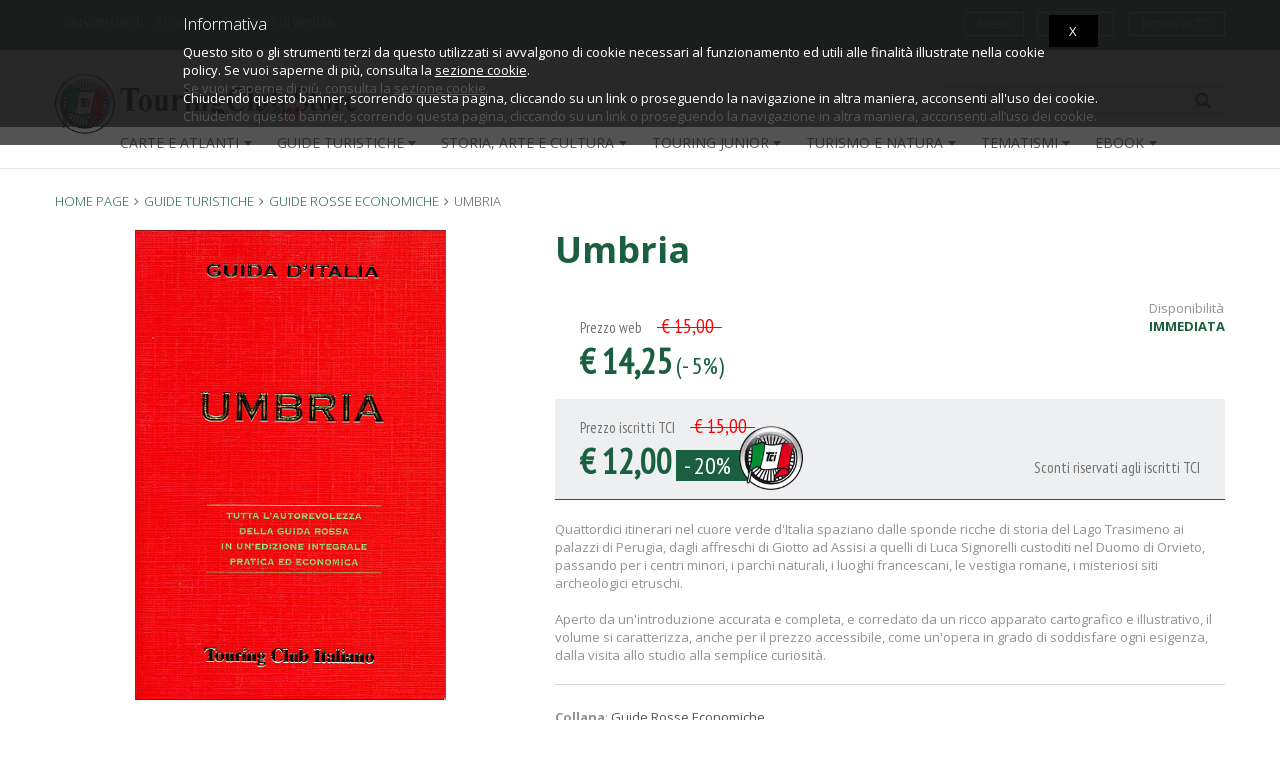

--- FILE ---
content_type: text/html; charset=iso-8859-1
request_url: https://www.touringclubstore.com/it/prodotto/umbria-9355?partner=tclub&tc_action=guideBlock
body_size: 12531
content:


<!DOCTYPE html>
<!--[if IE 8]> <html lang="it" class="ie8 no-js"> <![endif]-->
<!--[if IE 9]> <html lang="it" class="ie9 no-js"> <![endif]-->
<!--[if !IE]><!-->
<html lang="it">
<!--<![endif]-->


<!-- Head BEGIN -->
<head>


<title>
						Umbria - Guide Rosse economiche HA6500 - Touring Editore
		</title>



	<meta http-equiv="Content-Type" content="text/html; charset=iso-8859-1" />
	<meta content="width=device-width, initial-scale=1.0" name="viewport">
	<meta http-equiv="X-UA-Compatible" content="IE=edge,chrome=1">
	<meta name="google-site-verification" content="6DjvetSyVmiRxXuuKIIsi8pfV-PO4utqSwiiElcgYhs" />
	<meta name="author" content="http://www.triboo.com"/>
	<meta name="publisher" content="http://www.triboo.com"/>
	<meta name="copyright" content="http://www.touringclubstore.com"/>
	<meta name="audience" content="All"/>
	<meta name="page-type" content="Archivie"/>
	<meta name="page-topic" content="store books online"/>
	<meta name="revisit-after" content="1 days"/>
	<meta name="audience" content="All"/>
	<meta name="language" content="it"/>
	<meta name="classification" content="books"/>
	<meta name="rating" content="general"/>
			<meta name="ROBOTS" content="index,follow" />
				<meta name="description" content="Quattordici itinerari nel cuore verde d'Italia spaziano dalle sponde ricche di storia del Lago Trasimeno ai palazzi di Perugia, dagli affreschi di Giotto ad Assisi a quelli di Luca Signorelli custoditi nel Duomo di Orvieto, passando per i centri minori, i parchi naturali, i luoghi francescani, le vestigia romane, i misteriosi siti archeologici etruschi" />
	<meta name="keywords" content="Guide Rosse economiche" />






			

                        <link rel="alternate" href="http://www.touringclubstore.com/it/prodotto/umbria-9355" hreflang="it" />
        	<link rel="canonical" href="http://www.touringclubstore.com/it/prodotto/umbria-9355" />

  <!-- Fonts START -->
  <link href="https://fonts.googleapis.com/css?family=Open+Sans:300,400,600,700|PT+Sans+Narrow|Source+Sans+Pro:200,300,400,600,700,900&amp;subset=all" rel="stylesheet" type="text/css">
  <!-- Fonts END -->

			<link href="/min/?g=css_2017&df4ba394f583465e71dbf8e27FghYer" rel="stylesheet" type="text/css"/>
	




<script type="text/javascript" src="https://cdns.gigya.com/js/gigya.js?apiKey=3_M4qADlI3g2aqdf8BN38jDcr3MG1_QfnxDVpwSc-McrXG-v1kHQhPaIz9S1FoiUfP">
{
    lang: 'it',
    autoLogin: true
}
</script>
<script>

var firstname = "";
var lastname = "";
var username = "";
var country = "";

function getAccountInfoResponse(response)
{
    if ( response.errorCode == 0 ) {
        var profile = response['profile'];
        var msg = profile['firstName'] + ' is ' + profile['age'] + ' years old';
	if(response['UID'])
	{
		jQuery.ajax({
			type: "POST",
			url: "/customer/check_login.php",
			data: {UID: response['UID']}
		})
		.done(function( msg_compl ) {
			$separo = msg_compl.split('###');
			msg = $separo[0];
			touring_abb = $separo[1];
			html=$separo[2];
			if(msg == 'OK')
			{
			//	window.location.href = window.location.href; 
				jQuery('#login-top').html(html);
				if(touring_abb) {
					jQuery('#tessera-top').html('');
				}
			}
		});
	}
    }
    else {
        console.log('Error :' + response.errorMessage + ' '+response.errorCode);
	console.log(response);
    }
}

gigya.accounts.getAccountInfo({callback: getAccountInfoResponse});


</script>



<script>

jQuery( document ).ready(function() {
	dataLayer.push({
		'event': 'productDetail',
		'ecommerce': {
			'detail': {
				'products': [{
					'name': 'Umbria',
					'id': '9355',
					'price': '14.25',
					'brand': '',
					'category': 'Guide Rosse economiche',
				}]
			}
		}
	});
});




function addCartPush(form)
{
	dataLayer.push({
		'event': 'addToCart',
		'ecommerce': {
			'currencyCode': 'EUR',
			'add': {
				'actionField': {'list': elemento.attr('href')},
				'products': [{
					'name': form.elements['name'].value.replace("'",""),
					'id': form.elements['productid'].value,
					'price': form.elements['price'].value,
					'brand': form.elements['brand'].value.replace("'",""),
					'category': form.elements['category'].value.replace("'",""),
					'sku': form.elements['sku'].value,
					'quantity': 1,
				}]
			}
		}
	});
}

function clickProdotto(elemento)
{
	dataLayer.push({
		'event': 'productClick',
		'ecommerce':  {
			'click': {
				'actionField':{'list': elemento.attr('href')},
				'products': [{
					'name': elemento.attr('title').replace("'","").replace("'",""),
					'id': elemento.data('id'),
					'price': elemento.data('price'),
					'brand': elemento.data('brand').replace("'",""),
					'category': elemento.data('category').replace("'",""),
				}]
			}
		}
	});
}

</script>


<script>(function(w,d,s,l,i){w[l]=w[l]||[];w[l].push({'gtm.start':
new Date().getTime(),event:'gtm.js'});var f=d.getElementsByTagName(s)[0],
j=d.createElement(s),dl=l!='dataLayer'?'&l='+l:'';j.async=true;j.src=
'//www.googletagmanager.com/gtm.js?id='+i+dl;f.parentNode.insertBefore(j,f);
})(window,document,'script','dataLayer','GTM-KQKR4Z');</script>

</head>

	<!-- Body BEGIN -->
	<body lang="IT" class="ecommerce page-header-fixed" >

<!-- Google Tag Manager -->
<noscript><iframe src="//www.googletagmanager.com/ns.html?id=GTM-KQKR4Z"
height="0" width="0" style="display:none;visibility:hidden"></iframe></noscript>
<!-- End Google Tag Manager -->


	


	
					<!-- BEGIN HEADER -->
		<div class="header">
			

	<!-- BEGIN TOP BAR -->
	<div class="pre-header hidden-xs">
		<div class="container">
			<div class="row">
				<!-- BEGIN TOP BAR LEFT PART -->
				<div class="col-md-6 col-sm-6 additional-shop-info">
					<ul class="list-unstyled list-inline">
																									<li><a title="Servizio clienti" onfocus="this.blur()" href="/it/customer-care">Servizio clienti</a></li>
						<li class="hidden-sm hidden-xs"><a title="Chi siamo" onfocus="this.blur()" href="/it/about-us">Chi siamo</a></li>
						<li><a onfocus="this.blur()" title="Condizioni di vendita" href="/it/condizioni-di-vendita">Condizioni di vendita</a></li>
					</ul>
				</div>
				<!-- END TOP BAR LEFT PART -->
				<!-- BEGIN TOP BAR MENU -->
				<div class="col-md-6 col-sm-6 additional-nav">
						<ul class="list-unstyled list-inline pull-right" id="tessera-top">
							
							

	
		

	
															<li class="hidden-xs"><a class="btn btn-default btn-outline btn-xs" href="http://www.touringclub.it/associati" target="_blank">Iscriviti al TCI</a></li>
													</ul>
						<ul class="list-unstyled list-inline pull-right" id="login-top">
															
<li class="hidden-xs">
	



	

<a class="btn btn-default btn-outline btn-xs" href="/customer/home.php?mode=login" title="Accedi"  >
Accedi</a>


</li>

<li class="hidden-xs">
	



	

<a class="btn btn-default btn-outline btn-xs" href="/customer/home.php?mode=login" title="Registrati"  >
Registrati</a>


</li>

	

													</ul>

					<!-- END LANGS -->
				</div>
				<!-- END TOP BAR MENU -->
			</div>
		</div>
	</div>
		<!-- END TOP BAR -->

			<div class="container">

									<div id="logo">
						<a class="site-logo" onfocus="this.blur()" href="/it/" title="touringclubstore.com">
							<img src="https://www.touringclubstore.com/skin1/images/logo.png" alt="touringclubstore.com" title="touringclubstore.com" />
						</a>
					</div>
				
				<a href="javascript:void(0);" class="mobi-toggler"><i class="fa fa-bars"></i></a>

									<a onfocus="this.blur()" href="/customer/home.php?mode=login" class="user-toggler visible-xs-block">
						<div class="top-user-block">
							<div class="top-user-inf-o">
								<i class="fa fa-user"></i>
							</div>
						</div>
					</a>
				
				
				

				

				<!-- BEGIN NAVIGATION -->
				<div class="header-navigation">
					<div class="top-search-block">
					


	<form method="get" action="/customer/ricerca.php" name="productsearchform" id="productsearchform">
		<div class="input-group">
			<input class="form-control" type="text" placeholder="Ricerca" name="substring" value="" id="singleSearch" />
			<span class="input-group-btn">
				



							

<a class="btn grey" href="javascript:document.productsearchform.submit()"   >
<i class='fa fa-search'></i></a>


			</span>
		</div>
                <input type="hidden" name="typesearch" value="extendedsearch" />
                <input type="hidden" name="showhow" value="simple" />
		<input type="hidden" name="vers" value="Guide Turistiche" />
		<input type="hidden" name="sl" value="IT" />		<input type="hidden" name="in_offerta" value="1" />
	</form>

					</div>
				</div>
				<!-- END NAVIGATION -->


			<div class="post-header">
				<div class="header-navigation">


					
											
						
	

	<ul class="hidden-xs">
						<li class="dropdown dropdown100 nav-catalogue">
				<a href="javascript:;" data-target="#" data-toggle="dropdown" data-link="/it/reparto/carte-e-atlanti" class="dropdown-toggle linkqui">CARTE E ATLANTI<i class="fa fa-caret-down"></i></a>
				<ul class="dropdown-menu">
																							<li class="col-md-3 col-sm-6 col-xs-12"><a href="/it/reparto/atlanti-stradali-europa">Atlanti Stradali d'Europa</a></li>
											<li class="col-md-3 col-sm-6 col-xs-12"><a href="/it/reparto/atlani-geografici-e-storici">Atlanti geografici e storici</a></li>
											<li class="col-md-3 col-sm-6 col-xs-12"><a href="/it/reparto/atlanti-stradali-italia">Atlanti stradali d'Italia</a></li>
											<li class="col-md-3 col-sm-6 col-xs-12"><a href="/it/reparto/carta-amp-guida-smart-map">Carta &amp; Guida - Smart map</a></li>
											<li class="col-md-3 col-sm-6 col-xs-12"><a href="/it/reparto/carta-amp-guida-turistica">Carta &amp; Guida-Turistica</a></li>
											<li class="col-md-3 col-sm-6 col-xs-12"><a href="/it/reparto/carta-stradale-italia-1-400-000">Carta stradale d'Italia 1:400.000</a></li>
											<li class="col-md-3 col-sm-6 col-xs-12"><a href="/it/reparto/carta-stradale-italia-1-500-000">Carta stradale d'Italia 1:500.000</a></li>
											<li class="col-md-3 col-sm-6 col-xs-12"><a href="/it/reparto/carte-europa-1-800-000">Carte Europa 1:800.000</a></li>
											<li class="col-md-3 col-sm-6 col-xs-12"><a href="/it/reparto/carte-e-piante-di-citta">Carte e piante di città</a></li>
											<li class="col-md-3 col-sm-6 col-xs-12"><a href="/it/reparto/carte-fisico-politiche">Carte fisico-politiche</a></li>
											<li class="col-md-3 col-sm-6 col-xs-12"><a href="/it/reparto/carte-regionali-1-200-000">Carte regionali 1:200.000</a></li>
											<li class="col-md-3 col-sm-6 col-xs-12"><a href="/it/reparto/centrocitta-pocket">Centrocittà pocket</a></li>
											<li class="col-md-3 col-sm-6 col-xs-12"><a href="/it/reparto/prodotti-turistici">Prodotti Turistici</a></li>
													</ul>
			</li>
											<li class="dropdown dropdown100 nav-catalogue">
				<a href="javascript:;" data-target="#" data-toggle="dropdown" data-link="/it/reparto/guide-turistiche" class="dropdown-toggle linkqui">GUIDE TURISTICHE<i class="fa fa-caret-down"></i></a>
				<ul class="dropdown-menu">
																							<li class="col-md-3 col-sm-6 col-xs-12"><a href="/it/reparto/cartoville">Cartoville</a></li>
											<li class="col-md-3 col-sm-6 col-xs-12"><a href="/it/reparto/city-map">City + Map</a></li>
											<li class="col-md-3 col-sm-6 col-xs-12"><a href="/it/reparto/consigliati-dal-tci">Consigliati dal TCI</a></li>
											<li class="col-md-3 col-sm-6 col-xs-12"><a href="/it/reparto/dolomiti">Dolomiti</a></li>
											<li class="col-md-3 col-sm-6 col-xs-12"><a href="/it/reparto/guida-vacanza">Guida Vacanza</a></li>
											<li class="col-md-3 col-sm-6 col-xs-12"><a href="/it/reparto/guide-rosse">Guide Rosse</a></li>
											<li class="col-md-3 col-sm-6 col-xs-12"><a href="/it/reparto/guide-rosse-economiche">Guide Rosse economiche</a></li>
											<li class="col-md-3 col-sm-6 col-xs-12"><a href="/it/reparto/guide-touring">Guide Touring</a></li>
											<li class="col-md-3 col-sm-6 col-xs-12"><a href="/it/reparto/guide-verdi-d-europa-e-del-mondo">Guide Verdi d'Europa e del Mondo</a></li>
											<li class="col-md-3 col-sm-6 col-xs-12"><a href="/it/reparto/guide-verdi-d-italia">Guide Verdi d'Italia</a></li>
											<li class="col-md-3 col-sm-6 col-xs-12"><a href="/it/reparto/guide-verdi-pocket">Guide verdi Pocket</a></li>
											<li class="col-md-3 col-sm-6 col-xs-12"><a href="/it/reparto/italia-rapida">Italia Rapida</a></li>
											<li class="col-md-3 col-sm-6 col-xs-12"><a href="/it/reparto/itinerari-slow-food">Itinerari Slow Food</a></li>
											<li class="col-md-3 col-sm-6 col-xs-12"><a href="/it/reparto/itinerari-a-piedi">Itinerari a piedi</a></li>
											<li class="col-md-3 col-sm-6 col-xs-12"><a href="/it/reparto/routard-europa">Routard Europa</a></li>
											<li class="col-md-3 col-sm-6 col-xs-12"><a href="/it/reparto/routard-italia">Routard Italia</a></li>
											<li class="col-md-3 col-sm-6 col-xs-12"><a href="/it/reparto/routard-mondo">Routard Mondo</a></li>
											<li class="col-md-3 col-sm-6 col-xs-12"><a href="/it/reparto/territori">Territori</a></li>
													</ul>
			</li>
														<li class="dropdown dropdown100 nav-catalogue">
				<a href="javascript:;" data-target="#" data-toggle="dropdown" data-link="/it/reparto/storia-arte-e-cultura" class="dropdown-toggle linkqui">STORIA, ARTE E CULTURA<i class="fa fa-caret-down"></i></a>
				<ul class="dropdown-menu">
																							<li class="col-md-3 col-sm-6 col-xs-12"><a href="/it/reparto/agora">Agorà</a></li>
											<li class="col-md-3 col-sm-6 col-xs-12"><a href="/it/reparto/andante">Andante</a></li>
											<li class="col-md-3 col-sm-6 col-xs-12"><a href="/it/reparto/arcipelago">Arcipelago</a></li>
											<li class="col-md-3 col-sm-6 col-xs-12"><a href="/it/reparto/divulgazione">Divulgazione</a></li>
											<li class="col-md-3 col-sm-6 col-xs-12"><a href="/it/reparto/enciclopedia-del-sapere">Enciclopedia del sapere</a></li>
											<li class="col-md-3 col-sm-6 col-xs-12"><a href="/it/reparto/fuoricampo">Fuoricampo</a></li>
											<li class="col-md-3 col-sm-6 col-xs-12"><a href="/it/reparto/geografie">Geografie</a></li>
											<li class="col-md-3 col-sm-6 col-xs-12"><a href="/it/reparto/guide-musei">Guide Musei</a></li>
											<li class="col-md-3 col-sm-6 col-xs-12"><a href="/it/reparto/i-piaceri-del-viaggio">I Piaceri del Viaggio</a></li>
											<li class="col-md-3 col-sm-6 col-xs-12"><a href="/it/reparto/mappe">Mappe</a></li>
													</ul>
			</li>
								<li class="dropdown dropdown100 nav-catalogue">
				<a href="javascript:;" data-target="#" data-toggle="dropdown" data-link="/it/reparto/touring-junior" class="dropdown-toggle linkqui">TOURING JUNIOR<i class="fa fa-caret-down"></i></a>
				<ul class="dropdown-menu">
																							<li class="col-md-3 col-sm-6 col-xs-12"><a href="/it/reparto/action-files">Action files</a></li>
											<li class="col-md-3 col-sm-6 col-xs-12"><a href="/it/reparto/amica-natura">Amica natura</a></li>
											<li class="col-md-3 col-sm-6 col-xs-12"><a href="/it/reparto/atlanti-touring-junior">Atlanti Touring junior</a></li>
											<li class="col-md-3 col-sm-6 col-xs-12"><a href="/it/reparto/divulgazione-touring-junior">Divulgazione - Touring junior</a></li>
											<li class="col-md-3 col-sm-6 col-xs-12"><a href="/it/reparto/enciclopedie-e-repertori-touring-junior">Enciclopedie e repertori - Touring Junior</a></li>
											<li class="col-md-3 col-sm-6 col-xs-12"><a href="/it/reparto/enigmistica-e-quiz">Enigmistica e Quiz</a></li>
											<li class="col-md-3 col-sm-6 col-xs-12"><a href="/it/reparto/i-sentieri-della-natura">I sentieri della natura</a></li>
											<li class="col-md-3 col-sm-6 col-xs-12"><a href="/it/reparto/manuali-touring-junior">Manuali Touring junior</a></li>
											<li class="col-md-3 col-sm-6 col-xs-12"><a href="/it/reparto/mondo-puzzle">Mondo puzzle</a></li>
											<li class="col-md-3 col-sm-6 col-xs-12"><a href="/it/reparto/pop-up">Pop up</a></li>
											<li class="col-md-3 col-sm-6 col-xs-12"><a href="/it/reparto/quiz-card-box">Quiz Card Box</a></li>
											<li class="col-md-3 col-sm-6 col-xs-12"><a href="/it/reparto/storia-da-matti">Storia ... da matti!</a></li>
													</ul>
			</li>
								<li class="dropdown dropdown100 nav-catalogue">
				<a href="javascript:;" data-target="#" data-toggle="dropdown" data-link="/it/reparto/turismo-e-natura" class="dropdown-toggle linkqui">TURISMO E NATURA<i class="fa fa-caret-down"></i></a>
				<ul class="dropdown-menu">
																							<li class="col-md-3 col-sm-6 col-xs-12"><a href="/it/reparto/guide-natura">Guide natura</a></li>
											<li class="col-md-3 col-sm-6 col-xs-12"><a href="/it/reparto/guide-monti-italia">Guide monti Italia</a></li>
													</ul>
			</li>
							
		<li class="dropdown dropdown100 nav-catalogue">
			<a href="javascript:;" data-target="#" data-toggle="dropdown" class="dropdown-toggle">Tematismi<i class="fa fa-caret-down"></i></a>
			<ul class="dropdown-menu">
				<li class="col-md-3 col-sm-6 col-xs-12"><a onfocus="this.blur()" href="/it/collana/bicicletta-2022">In bici</a></li>
				<li class="col-md-3 col-sm-6 col-xs-12"><a onfocus="this.blur()" href="/it/collana/a-piedi-2022">A piedi</a></li>
				<li class="col-md-3 col-sm-6 col-xs-12"><a onfocus="this.blur()" href="/it/collana/enogastronomia">Enogastronomia</a></li>
				<li class="col-md-3 col-sm-6 col-xs-12"><a onfocus="this.blur()" href="/it/collana/mare-2022">Mare</a></li>
				<li class="col-md-3 col-sm-6 col-xs-12"><a onfocus="this.blur()" href="/it/collana/montagna-2022">Montagna</a></li>
				<li class="col-md-3 col-sm-6 col-xs-12"><a onfocus="this.blur()" href="/it/collana/camper-auto-moto-treno-2022">Camper, auto e moto</a></li>
				<li class="col-md-3 col-sm-6 col-xs-12"><a onfocus="this.blur()" href="/it/collana/in-famiglia">In famiglia</a></li>
				
				<li class="col-md-3 col-sm-6 col-xs-12"><a onfocus="this.blur()" href="/it/collana/sport-e-benessere">Sport e Benessere</a></li>
				<li class="col-md-3 col-sm-6 col-xs-12"><a onfocus="this.blur()" href="/it/collana/cultura">Cultura</a></li>
				<li class="col-md-3 col-sm-6 col-xs-12"><a onfocus="this.blur()" href="/it/collana/divulgazione-e-illustrati">Divulgazione e illustrati</a></li>
			</ul>
		</li>
		
		
		
		
		
		
		
		
		<li class="dropdown dropdown100 nav-catalogue">
			<a href="javascript:;" data-target="#" data-toggle="dropdown" class="dropdown-toggle">Ebook<i class="fa fa-caret-down"></i></a>
			<ul class="dropdown-menu">
				<li class="col-md-3 col-sm-6 col-xs-12"><a onfocus="this.blur()" href="http://www.touringclub.it/editoria-digitale/ebooks-guide-verdi-ditalia" rel="nofollow" target="_blank">Guide Verdi d'Italia</a></li>
				<li class="col-md-3 col-sm-6 col-xs-12"><a onfocus="this.blur()" href="http://www.touringclub.it/editoria-digitale/ebook-guide-verdi-deuropa-e-del-mondo" rel="nofollow" target="_blank">Guide Verdi d'Europa e del Mondo</a></li>
				
				<li class="col-md-3 col-sm-6 col-xs-12"><a onfocus="this.blur()" href="https://www.touringclub.it/editoria-digitale/ebook-collana-geografie" rel="nofollow" target="_blank">Geografie</a></li>
				
				<li class="col-md-3 col-sm-6 col-xs-12"><a onfocus="this.blur()" href="https://www.touringclub.it/editoria-digitale/ebook-guida-rapida-ditalia" rel="nofollow" target="_blank">Guida Rapida d'Italia</a></li>
				
			</ul>
		</li>

		
		
		
		
		<li class="hidden-md hidden-sm"><span>&nbsp;</span></li>
	</ul>

										
					<div class="hidden-lg hidden-md hidden-sm">
						<div class="margin-bottom-25">
							<ul class="list-group text-center">
							
	


	<div class="margin-bottom-15">
		<ul class="list-group text-center">
									<li class="list-group-item col-xs-12">
					<a href="/it/reparto/carte-e-atlanti">CARTE E ATLANTI</a>
				</li>
																	<li class="list-group-item col-xs-12">
					<a href="/it/reparto/guide-turistiche">GUIDE TURISTICHE</a>
				</li>
																						<li class="list-group-item col-xs-12">
					<a href="/it/reparto/storia-arte-e-cultura">STORIA, ARTE E CULTURA</a>
				</li>
												<li class="list-group-item col-xs-12">
					<a href="/it/reparto/touring-junior">TOURING JUNIOR</a>
				</li>
												<li class="list-group-item col-xs-12">
					<a href="/it/reparto/turismo-e-natura">TURISMO E NATURA</a>
				</li>
														<li class="dropdown dropdown100 list-group-item col-xs-12">
					<a href="javascript:;" data-target="#" data-toggle="dropdown" class="dropdown-toggle">Tematismi</a>
					<ul class="dropdown-menu tematismi-mobile">
						<li class="col-md-3 col-sm-6 col-xs-12">
							<a href="javascript:;" data-target="#" data-toggle="dropdown" class="dropdown-toggle"><b>TEMATISMI</b></a>
							
						</li>
						<li class="col-md-3 col-sm-6 col-xs-12"><a onfocus="this.blur()" href="/it/collana/bicicletta-2022">In bici</a></li>
						<li class="col-md-3 col-sm-6 col-xs-12"><a onfocus="this.blur()" href="/it/collana/a-piedi-2022">A piedi</a></li>
						<li class="col-md-3 col-sm-6 col-xs-12"><a onfocus="this.blur()" href="/it/collana/enogastronomia">Enogastronomia</a></li>
						<li class="col-md-3 col-sm-6 col-xs-12"><a onfocus="this.blur()" href="/it/collana/mare-2022">Mare</a></li>
						<li class="col-md-3 col-sm-6 col-xs-12"><a onfocus="this.blur()" href="/it/collana/montagna-2022">Montagna</a></li>
						<li class="col-md-3 col-sm-6 col-xs-12"><a onfocus="this.blur()" href="/it/collana/camper-auto-moto-treno-2022">Camper, auto e moto</a></li>
						<li class="col-md-3 col-sm-6 col-xs-12"><a onfocus="this.blur()" href="/it/collana/in-famiglia">In famiglia</a></li>
						
						<li class="col-md-3 col-sm-6 col-xs-12"><a onfocus="this.blur()" href="/it/collana/sport-e-benessere">Sport e Benessere</a></li>
						<li class="col-md-3 col-sm-6 col-xs-12"><a onfocus="this.blur()" href="/it/collana/cultura">Cultura</a></li>
						<li class="col-md-3 col-sm-6 col-xs-12"><a onfocus="this.blur()" href="/it/collana/divulgazione-e-illustrati">Divulgazione e illustrati</a></li>
					</ul>
				</li>
				
				
				<li class="dropdown dropdown100 list-group-item col-xs-12">
					<a href="javascript:;" data-target="#" data-toggle="dropdown" class="dropdown-toggle">Ebook</a>
					<ul class="dropdown-menu tematismi-mobile">
						<li class="col-md-3 col-sm-6 col-xs-12">
							<a href="javascript:;" data-target="#" data-toggle="dropdown" class="dropdown-toggle"><b>Ebook</b></a>
							
						</li>
						<li class="col-md-3 col-sm-6 col-xs-12"><a onfocus="this.blur()" href="http://www.touringclub.it/editoria-digitale/ebooks-guide-verdi-ditalia" rel="nofollow" target="_blank">Guide Verdi d'Italia</a></li>
						<li class="col-md-3 col-sm-6 col-xs-12"><a onfocus="this.blur()" href="http://www.touringclub.it/editoria-digitale/ebook-guide-verdi-deuropa-e-del-mondo" rel="nofollow" target="_blank">Guide Verdi d'Europa e del Mondo</a></li>
								
						<li class="col-md-3 col-sm-6 col-xs-12"><a onfocus="this.blur()" href="https://www.touringclub.it/editoria-digitale/ebook-guida-rapida-ditalia" rel="nofollow" target="_blank">Guida Rapida d'Italia</a></li>
						<li class="col-md-3 col-sm-6 col-xs-12"><a onfocus="this.blur()" href="https://inviaggio.touringclub.it/editoria/ebook-collana-geografie" rel="nofollow" target="_blank">Geografie</a></li>
					</ul>
				</li>
				
				
		</ul>
		<div class="clearfix"></div>
	</div>
	


								
							</ul>
							<div class="clearfix"></div>
						</div>
						
					</div>
					

				</div>
				<!-- END NAVIGATION -->


					
					
				</div>
				<!-- END NAVIGATION -->

			</div>
		</div>
		<!-- Header END -->










	
	
			<div class="main">
			<div class="container">
																


	
	<div class="margin-bottom-20">
	








<ul class="breadcrumb"><li itemtype="http://data-vocabulary.org/Breadcrumb" itemscope=""><a href="/it/" class="active" itemprop="url"><span itemprop="title"><span>Home page</span></span></a></li><li itemtype="http://data-vocabulary.org/Breadcrumb" itemscope=""><a href="/it/reparto/guide-turistiche" class="active" itemprop="url"><span itemprop="title"><span>GUIDE TURISTICHE</span></span></a></li><li itemtype="http://data-vocabulary.org/Breadcrumb" itemscope=""><a href="/it/reparto/guide-rosse-economiche" class="active" itemprop="url"><span itemprop="title"><span>Guide Rosse economiche</span></span></a></li><li class="active"><span>Umbria</span></li></ul>

	</div>


<!-- BEGIN SIDEBAR & CONTENT -->
<div class="row margin-bottom-0">

<div itemscope itemtype="http://data-vocabulary.org/Product">

	<div class="col-md-12">
		<div class="product-page">
			<div class="row">
				<div class="col-md-12 col-sm-12 col-xs-12">

					<div class="row">
						<div class="col-sm-5 col-xs-12">
							
							<div id="holder" class="product-main-image zoomed-div">
																<img itemprop="image" id="ch" src="/cimage/img.php?src=/skin1/images/zoom/ha6500a.jpg&w=545&h=545&fill-to-fit=ffffff&sharpen&save-as=jpg&q=90" alt="Umbria" class="img-responsive zoomed" data-BigImgsrc="/skin1/images/zoom/ha6500a.jpg">
							</div>
							


							
																					

							
							
														

						</div>
						<div class="col-sm-7 col-xs-12">

						
							<div class="margin-top-0">

								
							
							<span itemprop="name">
								<h1>Umbria</h1>
							</span>
							<h2> </h2>
							


							
							
							

								<div class="availability">
									Disponibilit&agrave;
									<span itemprop="availability" content="immediata">
									<strong class="uppercase font-green">immediata</strong>
									</span>
								</div>


							<div class="container-price-back margin-top-30">

								
								


	
				
			<div class="pi-price std">
				<div class="pi-text">
					Prezzo web 					&nbsp; &nbsp; <i>&nbsp;&euro; 15,00 &nbsp;</i>
				</div>
				<strong>&euro; 14,25</strong> <small>(- 5%)</small>
			</div>
	






								<div class="clearfix"></div>

								
								




	
										
						<div class="pi-price soci-tci">
				<div class="pi-text">
					Prezzo iscritti TCI
					&nbsp; &nbsp; <i>&nbsp;&euro; 15,00 &nbsp;</i>
				</div>
				<strong>&euro; 12,00</strong> <small><a class="test" href="#" data-toggle="tooltip" title="Sconti riservati agli iscritti TCI">- 20%</a></small>
				<div class="pi-text margin-top-20 pull-right">Sconti riservati agli iscritti TCI</div>
			</div>
			




								<div class="clearfix"></div>
							</div>

							
							

							

							

							<div class="fulldescr margin-top-20 margin-bottom-20">Quattordici itinerari nel cuore verde d'Italia spaziano dalle sponde ricche di storia del Lago Trasimeno ai palazzi di Perugia, dagli affreschi di Giotto ad Assisi a quelli di Luca Signorelli custoditi nel Duomo di Orvieto, passando per i centri minori, i parchi naturali, i luoghi francescani, le vestigia romane, i misteriosi siti archeologici etruschi.<br> <br> Aperto da un'introduzione accurata e completa, e corredato da un ricco apparato cartografico e illustrativo, il volume si caratterizza, anche per il prezzo accessibile, come un'opera in grado di soddisfare ogni esigenza, dalla visita allo studio alla semplice curiosità.<br></div>
							<div class="container-cart-back">
								<ul class="list-unstyled">
																																				<li><b>Collana</b>: <a href="/it/collana-touring/guide-rosse-economiche">Guide Rosse Economiche</a></li>									<li><b>Editore</b>: <a href="/it/editore_touring/Touring-Editore">Touring Editore</a></li>																											<li><b>Lingua/Edizione</b>: Italiano</li>									<li><b>CM</b>: HA6500</li>									<li><b>ISBN - EAN</b>: 9788836525423</li>									<li>&nbsp;</li>
									<li><b>Pagine</b>: 704</li>									<li><b>Formato cm</b>: 11 x 16,5</li>									<li><b>Legatura</b>: Brossura cucita</li>									<li><b>Anno edizione</b>: 1999</li>									
																		
								</ul>
							</div>

							
							<div class="container-cart-back">
																	<span itemprop="offerDetails" itemscope itemtype="http://data-vocabulary.org/Offer">
								<span itemprop="condition" content="new"></span>
								<meta itemprop="currency" content="EUR" />
								<span itemprop="price" content="14.25"></span>
	

			
			<form name="orderform_9355_0" method="post" action="/customer/cart.php?mode=add&vers=Guide Turistiche">
				<input type="hidden" name=productid value="9355">
				<input type="hidden" name=cat value="">
				<input type="hidden" name=page value="">
				<input type="hidden" name="sl" value="IT" />
				<input type="hidden" name="amount" value="1">
				
				<div>(Spese di spedizione escluse)</div>
				
				<div class="product-page-cart">
					
										<div class="product-quantity">
						<input id="product-quantity" type="text" value="1" maxlength="2" name="amount" class="form-control input-sm">
					</div>
										
					
																							<a class="btn btn-success btn-lg" href="javascript:" onclick="document.orderform_9355_0.submit()"><i class="fa fa-plus"></i> &nbsp; AGGIUNGI AL CARRELLO</a>
						


											
				</div>
				<input type="hidden" name=mode value=add>
		</form>

								</span>
							</div>


							</div>


						
						</div>
					</div>

										<div id="related" class="product-info-block margin-top-60">
						<ul class="nav nav-tabs">
							<li class="active"><h2>Shop</h2></li>
							<li><span>Ti Suggeriamo Inoltre...</span></li>
						</ul>
						<div class="row">
															<div class="col-md-3 col-sm-6 col-xs-12">
	<div class="product-item">
		<div class="pi-img-wrapper">
			<a title="" href="/it/prodotto/roma-14358"><img border="0" alt="" src="/cimage/img.php?src=/skin1/images/zoom/h2277aa.jpg&w=480&h=480&fill-to-fit=ffffff&sharpen&save-as=jpg&q=50" class="img-responsive"></a>
		</div>
		<div class="superior">
			<div class="pi-title">
				<h3><a title="Roma" href="/it/prodotto/roma-14358">Roma</a></h3>
				
				<small>					<a href="/it/collana-touring/guide-rosse-economiche">					Guide Rosse economiche</a>
				       </small>
				<small><br>(2015)</small>			</div>
		</div>
		<div class="modulebrand">
			<div class="data">
				<div class="pi-price">
					<div class="pi-text">Prezzo web</div>
					
					<i>&nbsp; &euro; 19,90&nbsp;</i>&nbsp; <strong>&euro; 18,91</strong> <small>(- 5%)</small>
				</div>
				<div class="pi-price">
					<div class="pi-text">Prezzo iscritti TCI</div>
					
					<i>&nbsp; &euro; 19,90  &nbsp;</i>&nbsp; <strong>&euro; 15,92</strong> <small><a class="test" href="#" data-toggle="tooltip" title="Sconti riservati agli iscritti TCI">- 20%</a></small>
				</div>
			</div>
		</div>
	</div>
</div>

															<div class="col-md-3 col-sm-6 col-xs-12">
	<div class="product-item">
		<div class="pi-img-wrapper">
			<a title="" href="/it/prodotto/venezia-1867"><img border="0" alt="" src="/cimage/img.php?src=/skin1/images/zoom/ha7f00a.jpg&w=480&h=480&fill-to-fit=ffffff&sharpen&save-as=jpg&q=50" class="img-responsive"></a>
		</div>
		<div class="superior">
			<div class="pi-title">
				<h3><a title="Venezia" href="/it/prodotto/venezia-1867">Venezia</a></h3>
				
				<small>					<a href="/it/collana-touring/guide-rosse-economiche">					Guide Rosse economiche</a>
				       </small>
				<small><br>(2007)</small>			</div>
		</div>
		<div class="modulebrand">
			<div class="data">
				<div class="pi-price">
					<div class="pi-text">Prezzo web</div>
					
					<i>&nbsp; &euro; 17,50&nbsp;</i>&nbsp; <strong>&euro; 16,63</strong> <small>(- 5%)</small>
				</div>
				<div class="pi-price">
					<div class="pi-text">Prezzo iscritti TCI</div>
					
					<i>&nbsp; &euro; 17,50  &nbsp;</i>&nbsp; <strong>&euro; 14,00</strong> <small><a class="test" href="#" data-toggle="tooltip" title="Sconti riservati agli iscritti TCI">- 20%</a></small>
				</div>
			</div>
		</div>
	</div>
</div>

															<div class="col-md-3 col-sm-6 col-xs-12">
	<div class="product-item">
		<div class="pi-img-wrapper">
			<a title="" href="/it/prodotto/firenze-e-il-suo-territorio-14426"><img border="0" alt="" src="/cimage/img.php?src=/skin1/images/zoom/h2506aa.jpg&w=480&h=480&fill-to-fit=ffffff&sharpen&save-as=jpg&q=50" class="img-responsive"></a>
		</div>
		<div class="superior">
			<div class="pi-title">
				<h3><a title="Firenze e il suo territorio" href="/it/prodotto/firenze-e-il-suo-territorio-14426">Firenze e il suo territorio</a></h3>
				
				<small>					<a href="/it/collana-touring/guide-rosse-economiche">					Guide Rosse economiche</a>
				       </small>
				<small><br>(2016)</small>			</div>
		</div>
		<div class="modulebrand">
			<div class="data">
				<div class="pi-price">
					<div class="pi-text">Prezzo web</div>
					
					<i>&nbsp; &euro; 19,90&nbsp;</i>&nbsp; <strong>&euro; 18,91</strong> <small>(- 5%)</small>
				</div>
				<div class="pi-price">
					<div class="pi-text">Prezzo iscritti TCI</div>
					
					<i>&nbsp; &euro; 19,90  &nbsp;</i>&nbsp; <strong>&euro; 15,92</strong> <small><a class="test" href="#" data-toggle="tooltip" title="Sconti riservati agli iscritti TCI">- 20%</a></small>
				</div>
			</div>
		</div>
	</div>
</div>

															<div class="col-md-3 col-sm-6 col-xs-12">
	<div class="product-item">
		<div class="pi-img-wrapper">
			<a title="" href="/it/prodotto/toscana-13999"><img border="0" alt="" src="/cimage/img.php?src=/skin1/images/zoom/h1553aa.jpg&w=480&h=480&fill-to-fit=ffffff&sharpen&save-as=jpg&q=50" class="img-responsive"></a>
		</div>
		<div class="superior">
			<div class="pi-title">
				<h3><a title="Toscana" href="/it/prodotto/toscana-13999">Toscana</a></h3>
				
				<small>					<a href="/it/collana-touring/guide-rosse-economiche">					Guide Rosse economiche</a>
				       </small>
				<small><br>(2013)</small>			</div>
		</div>
		<div class="modulebrand">
			<div class="data">
				<div class="pi-price">
					<div class="pi-text">Prezzo web</div>
					
					<i>&nbsp; &euro; 17,50&nbsp;</i>&nbsp; <strong>&euro; 16,63</strong> <small>(- 5%)</small>
				</div>
				<div class="pi-price">
					<div class="pi-text">Prezzo iscritti TCI</div>
					
					<i>&nbsp; &euro; 17,50  &nbsp;</i>&nbsp; <strong>&euro; 14,00</strong> <small><a class="test" href="#" data-toggle="tooltip" title="Sconti riservati agli iscritti TCI">- 20%</a></small>
				</div>
			</div>
		</div>
	</div>
</div>

													</div>
					</div>
					
										<div id="collana" class="product-info-block margin-top-60 margin-bottom-60">
						<ul class="nav nav-tabs">
							<li class="active"><h2>Collana</h2></li>
							<li><span><a href="/it/collana-touring/guide-rosse-economiche">Guide Rosse Economiche</a></span></li>
						</ul>
						<div class="row">
															<div class="col-md-3 col-sm-6 col-xs-12">
	<div class="product-item">
		<div class="pi-img-wrapper">
			<a title="" href="/it/prodotto/roma-14358"><img border="0" alt="" src="/cimage/img.php?src=/skin1/images/zoom/h2277aa.jpg&w=480&h=480&fill-to-fit=ffffff&sharpen&save-as=jpg&q=50" class="img-responsive"></a>
		</div>
		<div class="superior">
			<div class="pi-title">
				<h3><a title="Roma" href="/it/prodotto/roma-14358">Roma</a></h3>
				
				<small>					<a href="/it/collana-touring/guide-rosse-economiche">					Guide Rosse economiche</a>
				       </small>
				<small><br>(2015)</small>			</div>
		</div>
		<div class="modulebrand">
			<div class="data">
				<div class="pi-price">
					<div class="pi-text">Prezzo web</div>
					
					<i>&nbsp; &euro; 19,90&nbsp;</i>&nbsp; <strong>&euro; 18,91</strong> <small>(- 5%)</small>
				</div>
				<div class="pi-price">
					<div class="pi-text">Prezzo iscritti TCI</div>
					
					<i>&nbsp; &euro; 19,90  &nbsp;</i>&nbsp; <strong>&euro; 15,92</strong> <small><a class="test" href="#" data-toggle="tooltip" title="Sconti riservati agli iscritti TCI">- 20%</a></small>
				</div>
			</div>
		</div>
	</div>
</div>

															<div class="col-md-3 col-sm-6 col-xs-12">
	<div class="product-item">
		<div class="pi-img-wrapper">
			<a title="" href="/it/prodotto/toscana-13999"><img border="0" alt="" src="/cimage/img.php?src=/skin1/images/zoom/h1553aa.jpg&w=480&h=480&fill-to-fit=ffffff&sharpen&save-as=jpg&q=50" class="img-responsive"></a>
		</div>
		<div class="superior">
			<div class="pi-title">
				<h3><a title="Toscana" href="/it/prodotto/toscana-13999">Toscana</a></h3>
				
				<small>					<a href="/it/collana-touring/guide-rosse-economiche">					Guide Rosse economiche</a>
				       </small>
				<small><br>(2013)</small>			</div>
		</div>
		<div class="modulebrand">
			<div class="data">
				<div class="pi-price">
					<div class="pi-text">Prezzo web</div>
					
					<i>&nbsp; &euro; 17,50&nbsp;</i>&nbsp; <strong>&euro; 16,63</strong> <small>(- 5%)</small>
				</div>
				<div class="pi-price">
					<div class="pi-text">Prezzo iscritti TCI</div>
					
					<i>&nbsp; &euro; 17,50  &nbsp;</i>&nbsp; <strong>&euro; 14,00</strong> <small><a class="test" href="#" data-toggle="tooltip" title="Sconti riservati agli iscritti TCI">- 20%</a></small>
				</div>
			</div>
		</div>
	</div>
</div>

															<div class="col-md-3 col-sm-6 col-xs-12">
	<div class="product-item">
		<div class="pi-img-wrapper">
			<a title="" href="/it/prodotto/milano-14268"><img border="0" alt="" src="/cimage/img.php?src=/skin1/images/zoom/h2232aa.jpg&w=480&h=480&fill-to-fit=ffffff&sharpen&save-as=jpg&q=50" class="img-responsive"></a>
		</div>
		<div class="superior">
			<div class="pi-title">
				<h3><a title="Milano" href="/it/prodotto/milano-14268">Milano</a></h3>
				
				<small>					<a href="/it/collana-touring/guide-rosse-economiche">					Guide Rosse economiche</a>
				       </small>
				<small><br>(2015)</small>			</div>
		</div>
		<div class="modulebrand">
			<div class="data">
				<div class="pi-price">
					<div class="pi-text">Prezzo web</div>
					
					<i>&nbsp; &euro; 17,50&nbsp;</i>&nbsp; <strong>&euro; 16,63</strong> <small>(- 5%)</small>
				</div>
				<div class="pi-price">
					<div class="pi-text">Prezzo iscritti TCI</div>
					
					<i>&nbsp; &euro; 17,50  &nbsp;</i>&nbsp; <strong>&euro; 14,00</strong> <small><a class="test" href="#" data-toggle="tooltip" title="Sconti riservati agli iscritti TCI">- 20%</a></small>
				</div>
			</div>
		</div>
	</div>
</div>

															<div class="col-md-3 col-sm-6 col-xs-12">
	<div class="product-item">
		<div class="pi-img-wrapper">
			<a title="" href="/it/prodotto/firenze-e-il-suo-territorio-14426"><img border="0" alt="" src="/cimage/img.php?src=/skin1/images/zoom/h2506aa.jpg&w=480&h=480&fill-to-fit=ffffff&sharpen&save-as=jpg&q=50" class="img-responsive"></a>
		</div>
		<div class="superior">
			<div class="pi-title">
				<h3><a title="Firenze e il suo territorio" href="/it/prodotto/firenze-e-il-suo-territorio-14426">Firenze e il suo territorio</a></h3>
				
				<small>					<a href="/it/collana-touring/guide-rosse-economiche">					Guide Rosse economiche</a>
				       </small>
				<small><br>(2016)</small>			</div>
		</div>
		<div class="modulebrand">
			<div class="data">
				<div class="pi-price">
					<div class="pi-text">Prezzo web</div>
					
					<i>&nbsp; &euro; 19,90&nbsp;</i>&nbsp; <strong>&euro; 18,91</strong> <small>(- 5%)</small>
				</div>
				<div class="pi-price">
					<div class="pi-text">Prezzo iscritti TCI</div>
					
					<i>&nbsp; &euro; 19,90  &nbsp;</i>&nbsp; <strong>&euro; 15,92</strong> <small><a class="test" href="#" data-toggle="tooltip" title="Sconti riservati agli iscritti TCI">- 20%</a></small>
				</div>
			</div>
		</div>
	</div>
</div>

													</div>
					</div>
					
				</div>
			</div>
		</div>
	</div>

</div>

</div>
<!-- END SIDEBAR & CONTENT -->

							

			</div>
		</div>
	
	
			
		







		<!-- BEGIN FOOTER -->
		<div class="footer dark">
			<div class="container">
				<div class="row">
					<!-- BEGIN COPYRIGHT -->
					<div class="col-md-9 col-sm-9">
						<div class="text-left">
						


<div class="margin-bottom-10">&copy; Touring Servizi srl - Corso Italia, 10 - Milano</div>
<div class="margin-bottom-10">Codice fiscale e numero d'iscrizione al Registro Imprese di Milano: 03178460154  - Capitale sociale € 19.000.000,00 i.v. <br>Touring Club Italiano è un marchio registrato dal Touring Club Italiano e concesso in licenza a Touring Servizi srl<div>


	<span data-toggle="popover" data-trigger="hover" data-placement="top" title="Managed by triboo digitale" data-content="Triboo Digitale S.r.l. a socio unico, sede legale in Milano, Viale Sarca 336, Edificio 16, Italia, Capitale sociale euro 3.000.000,00 i.v., REA MI 1901658, Partita Iva, Codice Fiscale e numero iscrizione Registro delle Imprese di Milano Monza Brianza e Lodi n. 02912880966 - società soggetta ad attività di direzione, coordinamento e controllo di Triboo S.p.A., sede legale a Milano, Viale Sarca 336, Edificio 16, Italia,  Capitale sociale euro 28.740.210,00 i.v., REA MI – 1906661, Partita Iva, Codice Fiscale e numero iscrizione Registro delle Imprese di Milano Monza Brianza e Lodi n. 02387250307" style="cursor:pointer">Managed by <b>triboo digitale</b></span>
</div>


						</div>
					</div>
					<!-- END COPYRIGHT -->
					<!-- BEGIN PAYMENTS -->
					<div class="col-md-4 col-sm-4">

						<ul class="list-unstyled list-inline pull-right">
							<li>
								<span class="any-icons"><a href="http://www.youtube.com/user/TouringClubItaliano" onfocus="this.blur()" target="_blank" style="color:#FF0000"><i class="fa fa-youtube"></i></a></span>
							</li>
							<li>
								<span class="any-icons"><a href="https://twitter.com/TouringClub" onfocus="this.blur()" target="_blank" style="color:#00ABCC"><i class="fa fa-twitter"></i></a></span>
							</li>
							<li>
								<span class="any-icons"><a href="https://www.facebook.com/TouringClubItaliano" onfocus="this.blur()" target="_blank" style="color:#1F5394"><i class="fa fa-facebook"></i></a></span>
							</li>
						</ul>
						
					</div>
					<!-- END PAYMENTS -->
				</div>
			</div>
		</div>
		<!-- END FOOTER -->


<div class="alert-1" data-sm-init="true">
	<a href="/it/collana/cartoville-italia">
		<img src="https://www.touringclubstore.com/skin1/images/banners/popup-caroville-2020.jpg" class="img-responsive">
	</a>
</div>

		
    <!-- Load javascripts at bottom, this will reduce page load time -->
    <!-- BEGIN CORE PLUGINS (REQUIRED FOR ALL PAGES) -->
    <!--[if lt IE 9]>
    <script src="https://www.touringclubstore.com/skin1/assets/global/plugins/respond.min.js"></script>
    <![endif]-->

		<script src="/min/?g=js_2017&df4ba394f583465e71dbf8e27FghYer" type="text/javascript"></script>

		<script type="text/javascript" src="https://www.touringclubstore.com/skin1/js/base64.js"></script>



	<script type="text/javascript">
	
	$(document).ready(function() {
		$('a.fancybox-af').fancybox();
		$('a.fancybox-video').fancybox();
		$('a.fancybox-button').fancybox();
		$('a.fancybox-gallery').fancybox();
	});
	bootstrap_alert = function() {}
	bootstrap_alert.warning = function(message) {
            $('#alert_placeholder').html('<div class="alert alert-danger alert-dismissable"><button type="button" class="close" data-dismiss="alert" aria-hidden="true">&times;</button><span>'+message+'</span></div>')
        }
	
	</script>

	














	<script type="text/javascript">
		$(document).ready(function() {
        jQuery('.alert-1').SlickModals({
            popup_type: 'instant',
            popup_animation: 'slideBottom',
            popup_position: 'bottomRight',
            popup_closeButtonPlace: 'inside',
            popup_css: {
                'width': '420px',
                'background': 'transparent',
                'padding': '0',
                'margin': '30px',
                'text-align': 'center'
            },
            overlay_isVisible: false,
            mobile_breakpoint: '480px',
            mobile_position: 'center',
            mobile_css: {
                'width': '100%',
                'background': 'transparent',
                'padding': '0',
                'margin': 'auto',
                'text-align': 'center'
            },
		        restrict_cookieSet: true,
		        restrict_cookieName: 'guide-verdi-5',
		        restrict_cookieDays: '1',
		        restrict_cookieSetClass: 'setSmCookie-1',
		        restrict_dateRange: true,
		        restrict_dateRangeStart: '2020-02-09,12:00:00',
		        restrict_dateRangeEnd: '2020-03-10,12:00:00',
        });
		});
	</script>





<script type="text/javascript">
jQuery('#form-lavoro').click(function() {
	error=false;
	jQuery('.required').each(function() {
		if(jQuery(this).val()=='')
		{
			jQuery(this).parent().addClass('has-error');
			jQuery(this).parent().prev().addClass('has-error');
			error=true;
		}
		else {
			jQuery(this).parent().removeClass('has-error');
			jQuery(this).parent().prev().addClass('has-error');
		}
	});
	if(!jQuery('#consenso').is(':checked'))
	{
		//alert("devi dare il consenso al trattamento dei dati personali");
		error=true;
	}

	return !error;
});
</script>



<script type="text/javascript">
jQuery('#form-contatti').click(function() {
	error=false;
	jQuery('.required').each(function() {
	if(jQuery(this).val()=='')
		{
			jQuery(this).parent().addClass('has-error');
			jQuery(this).parent().prev().addClass('has-error');
			error=true;
		}
		else {
			jQuery(this).parent().removeClass('has-error');
			jQuery(this).parent().prev().removeClass('has-error');
		}
	});
	if(!jQuery('input[name=area_interesse]:checked').val())
	{
		//alert("seleziona un'area di interesse");
		error=true;
	}
	if(!jQuery('#consenso').is(':checked'))
	{
		//alert("devi dare il consenso al trattamento dei dati personali");
		error=true;
	}

        return !error;
});
jQuery(":input").blur(function() {
	if(jQuery(this).val()) {
		jQuery(this).parent().removeClass('has-error');
		jQuery(this).parent().prev().removeClass('has-error');
	}
});
</script>






<script type="text/javascript">
jQuery(document).ready(function() {
		Layout.init();
		//Layout.initOWL();
		Layerhttps://www.touringclubstore.com/skin1Init.initLayerhttps://www.touringclubstore.com/skin1();
		Layout.initImageZoom();

		Layout.initTouchspin();

		//Layout.initTwitter();
		Layout.initFixHeaderWithPreHeader();
		Layout.initNavScrolling();
			$('#banner-slide').bjqs({
				height        : 400,
				width         : 1170,
				responsive    : true,
				animtype : 'fade',
				animduration : 900,
				hoverpause : true,
				centermarkers : false,
				usecaptions : false,
				showcontrols : false,
				centercontrols : true,
				nexttext : '<i class="fa fa-chevron-right"></i>',
				prevtext : '<i class="fa fa-chevron-left"></i>'
			});

	});
</script>


<script type="text/javascript">
var page=1;

$(document).ready(function() { 
	//$("#singleSearch").find('input').autocomplete()
        $(document).ready(function() { 
	$('#productsearchform').submit(function(e) {


		e.preventDefault();
		str = $("#singleSearch").val();
		if(str)
			location.href='/it/search/'+ts(str);
		else
			location.href='/it/search/'+ts($("#singleSearch").val());


	});
        $("#singleSearch").autocomplete("/customer/images.php", {
         width: 280,
         max: 10,
         minChars: 3,
         selectFirst: false,
         cacheLength: 0,
         formatItem: function(row) { return row[0]; },
         formatResult: function(row) { pi = row[0].split(' - '); return pi[1]; }
         }).result(function(event,item) {
                pi = item.toString().split(' - '); 


		if(pi[1])
			location.href='/it/search/'+ts(pi[1]);
		else
			location.href='/it/search/'+ts(pi[0]);


         }); 
        });
	$('.linkqui').click(function() {
		$_url = $(this).attr('data-link');
		if($_url!='') {
			location.href=$_url;
		}
	});
        function ts(s){return escape(s.toLowerCase().replace(/^\s*/, '').replace(/\s*$/, '').replace(/\s+/g,'-').replace(/\//g,'~fs~'));}
        function s(f){q=ts(f);if(q!=''){l='/it/search/'+q;parent.location=l;}else{alert('Digita almeno una parola chiave nella casella di ricerca.');}}
		var pages = new Array(); //key value array that maps the pages. Ex. 1=>page2.html, 2=>page3.html
		var current = 0; //the index of the starting page. 0 for index.html in this case
		var loaded = new Array(); //key value array to prevent loading a page more than once


		$('#pages a').each(function(index) {
		    pages[index] = $(this).attr('href');
		    loaded[$(this).attr('href')] = 0;
		});

		function loadMoreContent(position,bottom) {
			if(position < pages.length) {
				$('#loader').fadeIn('slow', function() {
				$.post(pages[position], {layout: 'short', content: 1}, function(data) {
					$('#loader').fadeOut('slow', function() {
						$('#pi-product-list').append(data).fadeIn(3000).ready(function () {
							$('.product-item').matchHeight({
								byRow: true,
								property: 'height'
							});
							$('.pi-title').matchHeight({
								byRow: true,
								property: 'height'
							});
							$('.inner-border').matchHeight({
								byRow: true,
								property: 'height'
							});
							$(document).scrollTop( bottom );
						});
						current=position;
					});
				});
				});
			}
		}
        });

</script>
<!-- END PAGE LEVEL JAVASCRIPTS -->



<script type="text/javascript" charset="utf-8">
	jQuery(document).ready(function() {
			$('[data-toggle="tooltip"]').tooltip();
			$('[data-toggle="popover"]').popover();
			$('.product-item').matchHeight({
				byRow: true,
				property: 'height'
			});
			$('.pi-title').matchHeight({
				byRow: true,
				property: 'height'
			});
			$('.inner-border').matchHeight({
				byRow: true,
				property: 'height'
			});
	});
</script>




<script type="text/javascript">
var $_mobile = 'NO';
if (jQuery.cookie('cc_cookie_accept') != "cc_cookie_accept" && $_mobile == 'NO') {
	// do nothing
} else {
        var head = document.getElementsByTagName('head')[0];
        var js = document.createElement("script");
        js.type = "text/javascript";
        js.src = "//codicebusiness.shinystat.com/cgi-bin/getcod.cgi?USER=TouringEditore&NODW=yes";
        js.async = "async";
        head.appendChild(js);
}
</script>







<script>(function() {
  var _fbq = window._fbq || (window._fbq = []);
  if (!_fbq.loaded) {
    var fbds = document.createElement('script');
    fbds.async = true;
    fbds.src = '//connect.facebook.net/en_US/fbds.js';
    var s = document.getElementsByTagName('script')[0];
    s.parentNode.insertBefore(fbds, s);
    _fbq.loaded = true;
  }
  _fbq.push(['addPixelId', '341038999381368']);
})();
window._fbq = window._fbq || [];
window._fbq.push(['track', 'PixelInitialized', {}]);
</script>
<noscript><img height="1" width="1" alt="" style="display:none" src="https://www.facebook.com/tr?id=341038999381368&amp;ev=NoScript" /></noscript>


        
                <script type="text/javascript">(function(){var host="https:"==document.location.protocol?"https://secure":"http://www";document.write(unescape("%3Cscript src='"+host+".77tracking.com/77Tracking.js' type='text/javascript'%3E%3C/script%3E"));})();</script> <script type="text/javascript">fn77TPageHit('e9869877');</script> <noscript><iframe src="//www.77tracking.com/PageHit.ashx?website=e9869877" width="0" height="0" style="border:none 0px white; width:0px; height:0px; position:absolute; top:0px; left:0px;"></iframe></noscript>
        


<script type="text/javascript">
	var $_mobile = 'NO';
	if (jQuery.cookie('cc_cookie_accept') != "cc_cookie_accept" && $_mobile == 'NO') {
		$.cookieCuttr({
		cookieAnalytics: false,
				cookieMessage: '<h4>Informativa</h4><p>Questo sito o gli strumenti terzi da questo utilizzati si avvalgono di cookie necessari al funzionamento ed utili alle finalit&agrave; illustrate nella cookie policy. Se vuoi saperne di più, consulta la <a href=\'/it/condizioni-di-vendita#accordion1_15\' title=\'\'>sezione cookie</a>.</p><p>Chiudendo questo banner, scorrendo questa pagina, cliccando su un link o proseguendo la navigazione in altra maniera, acconsenti all\'uso dei cookie.</p>'
				});
	}
</script>


					
	<script language="JavaScript">
	<!--
	var idp = 'HA6500';
	var $language = 'IT';
	var ricostruisco = '';
	var txt = '';

$(document).ready(function() {
  $("select#tags").change(function(){
    $kk = $("select#tag_").val();
    $.getJSON("/customer/get_prod_varianti_js.php",{productcode: idp, colore: $(this).val(), sl: $language,  ajax: 'true'}, function(j){
      var options = '';
      var $found=false;	
	options = '<option value="" selected>Seleziona</option>';
      for (var i = 0; i < j.length; i++) {
	if($kk == j[i].optionValue)
	{
		options += '<option value="' + j[i].optionValue + '" selected>' + j[i].optionDisplay + '</option>';
		$found = true;
	}
	else
		options += '<option value="' + j[i].optionValue + '">' + j[i].optionDisplay + '</option>';
      }
	if(!$found && $kk) {
		alert('La taglia impostata non e\' disponibile per questo colore');
		$('.vai').hide();
	}
      $("select#tag_").html(options);
    });
	if($("select#tag_").val() && $("select#tags").val())
		$('#alert_placeholder').hide();
	else
		$('#alert_placeholder').show();
  });

  $("select#tag_").change(function(){
    $('.spot').hide();
    $.getJSON("/customer/get_prod_varianti_js.php",{productcode: idp, taglia: $(this).val(), sl: $language, ajax: 'true'}, function(j){
      var options = '';
      $found=false;
      $kk = $("select#tags").val();
	options = '<option value="" selected>Seleziona</option>';
      for (var i = 0; i < j.length; i++) {
	if($kk == j[i].optionValue)
	{
		options += '<option value="' + j[i].optionValue + '" selected>' + j[i].optionDisplay + '</option>';
		$found=true;
	}
	else
		options += '<option value="' + j[i].optionValue + '">' + j[i].optionDisplay + '</option>';
	$('#cc_'+j[i].optionValue).show();
      }
	if(!$found && $kk)
	{
		alert('Il colore impostato non e\' disponibile per questa taglia');
	}
	else
		$('.vai').show();
      $("select#tags").html(options);
    });
	if($("select#tag_").val() && $("select#tags").val())
		$('#alert_placeholder').hide();
	else
		$('#alert_placeholder').show();
  });

  $(".spot").click(function() {
    $kk = $("select#tag_").val();
    $sel = $(this).attr('id').replace("cc_","");
    $.getJSON("/customer/get_prod_varianti_js.php",{productcode: idp, colore: $(this).attr('id').replace("cc_",""), sl: $language, ajax: 'true'}, function(j){
      var options = '';
      var $found=false; 
	if(j.length) {
      for (var i = 0; i < j.length; i++) {
        if($kk == j[i].optionValue)
        {
                options += '<option value="' + j[i].optionValue + '" selected>' + j[i].optionDisplay + '</option>';
                $found = true;
        }
        else
                options += '<option value="' + j[i].optionValue + '">' + j[i].optionDisplay + '</option>';
      }
	}
        if(!$found) {
                alert('La taglia impostata non e\' disponibile per questo colore');
                options += '<option value="" selected>Seleziona la taglia</option>';
                $('.vai').hide();
        }
      $("select#tag_").html(options);
      $("select#tags").val($sel);
    });
  });
});

	function modulee(val_o,div_o)
	{
		var val = parseInt(val_o);
		var div = parseInt(div_o);
	
		var risd = parseFloat(val/div);
		var resto = risd-parseInt(risd);
	
		if(resto==0)
			return true;
		else
			return false;
	}
	//-->
	</script>


			


<script>(function() {
  var _fbq = window._fbq || (window._fbq = []);
  if (!_fbq.loaded) {
    var fbds = document.createElement('script');
    fbds.async = true;
    fbds.src = '//connect.facebook.net/en_US/fbds.js';
    var s = document.getElementsByTagName('script')[0];
    s.parentNode.insertBefore(fbds, s);
    _fbq.loaded = true;
  }
  _fbq.push(['addPixelId', '341038999381368']);
})();
window._fbq = window._fbq || [];
window._fbq.push(['track', 'PixelInitialized', {}]);
</script>
<noscript><img height="1" width="1" alt="" style="display:none" src="https://www.facebook.com/tr?id=341038999381368&amp;ev=NoScript" /></noscript>


	
<script type="text/javascript">
        var $_mobile = 'NO';
        if (jQuery.cookie('cc_cookie_accept') != "cc_cookie_accept" && $_mobile == 'NO') {
		jQuery.cookieCuttr({
		cookieAnalytics: false,
				cookieMessage: '<h4>Informativa</h4><p>Questo sito o gli strumenti terzi da questo utilizzati si avvalgono di cookie necessari al funzionamento ed utili alle finalità illustrate nella cookie policy.<br>Se vuoi saperne di più, consulta la <a href="/customer/help.php?section=conditions#Cookie" title="">sezione cookie</a>.</p><p>Chiudendo questo banner, scorrendo questa pagina, cliccando su un link o proseguendo la navigazione in altra maniera, acconsenti all’uso dei cookie.</p>'
				});
	}
	if(!jQuery.cookie('randomcode'))
	{
		random = makeid(20);
		jQuery.cookie("randomcode", random, {expires: 3650});
	}

function makeid(length)
{
    var text = "";
    var possible = "ABCDEFGHIJKLMNOPQRSTUVWXYZabcdefghijklmnopqrstuvwxyz0123456789";

    for( var i=0; i < length; i++ )
        text += possible.charAt(Math.floor(Math.random() * possible.length));

    return text;
}
</script>

	</body>
</html>
